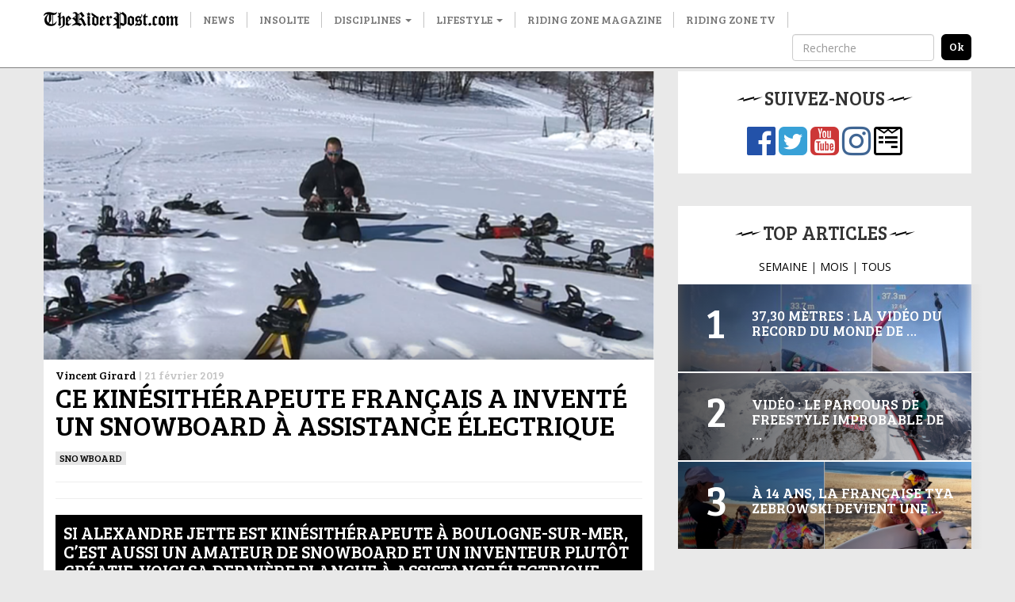

--- FILE ---
content_type: text/html; charset=utf-8
request_url: https://www.google.com/recaptcha/api2/aframe
body_size: 269
content:
<!DOCTYPE HTML><html><head><meta http-equiv="content-type" content="text/html; charset=UTF-8"></head><body><script nonce="f8EXg5Q-UzsqSHD16BDWDA">/** Anti-fraud and anti-abuse applications only. See google.com/recaptcha */ try{var clients={'sodar':'https://pagead2.googlesyndication.com/pagead/sodar?'};window.addEventListener("message",function(a){try{if(a.source===window.parent){var b=JSON.parse(a.data);var c=clients[b['id']];if(c){var d=document.createElement('img');d.src=c+b['params']+'&rc='+(localStorage.getItem("rc::a")?sessionStorage.getItem("rc::b"):"");window.document.body.appendChild(d);sessionStorage.setItem("rc::e",parseInt(sessionStorage.getItem("rc::e")||0)+1);localStorage.setItem("rc::h",'1768859103825');}}}catch(b){}});window.parent.postMessage("_grecaptcha_ready", "*");}catch(b){}</script></body></html>

--- FILE ---
content_type: text/plain
request_url: https://www.google-analytics.com/j/collect?v=1&_v=j102&a=1186261668&t=pageview&_s=1&dl=http%3A%2F%2Fwww.theriderpost.com%2Fdisciplines%2Fsnow%2Fsnowboard%2Fce-kinesitherapeute-francais-a-invente-un-snowboard-a-assistance-electrique%2F&ul=en-us%40posix&dt=Ce%20kin%C3%A9sith%C3%A9rapeute%20fran%C3%A7ais%20a%20invent%C3%A9%20un%20snowboard%20%C3%A0%20assistance%20%C3%A9lectrique&sr=1280x720&vp=1280x720&_u=YEBAAEABAAAAACAAI~&jid=1774417147&gjid=1215835854&cid=1302696010.1768859101&tid=UA-40683154-1&_gid=1500937570.1768859101&_r=1&_slc=1&gtm=45He61e1n81KWFWVD2v831199119za200zd831199119&gcd=13l3l3l3l1l1&dma=0&tag_exp=103116026~103200004~104527907~104528501~104684208~104684211~105391252~115938465~115938468~117041588&z=762763478
body_size: -451
content:
2,cG-TSYM07GKFV